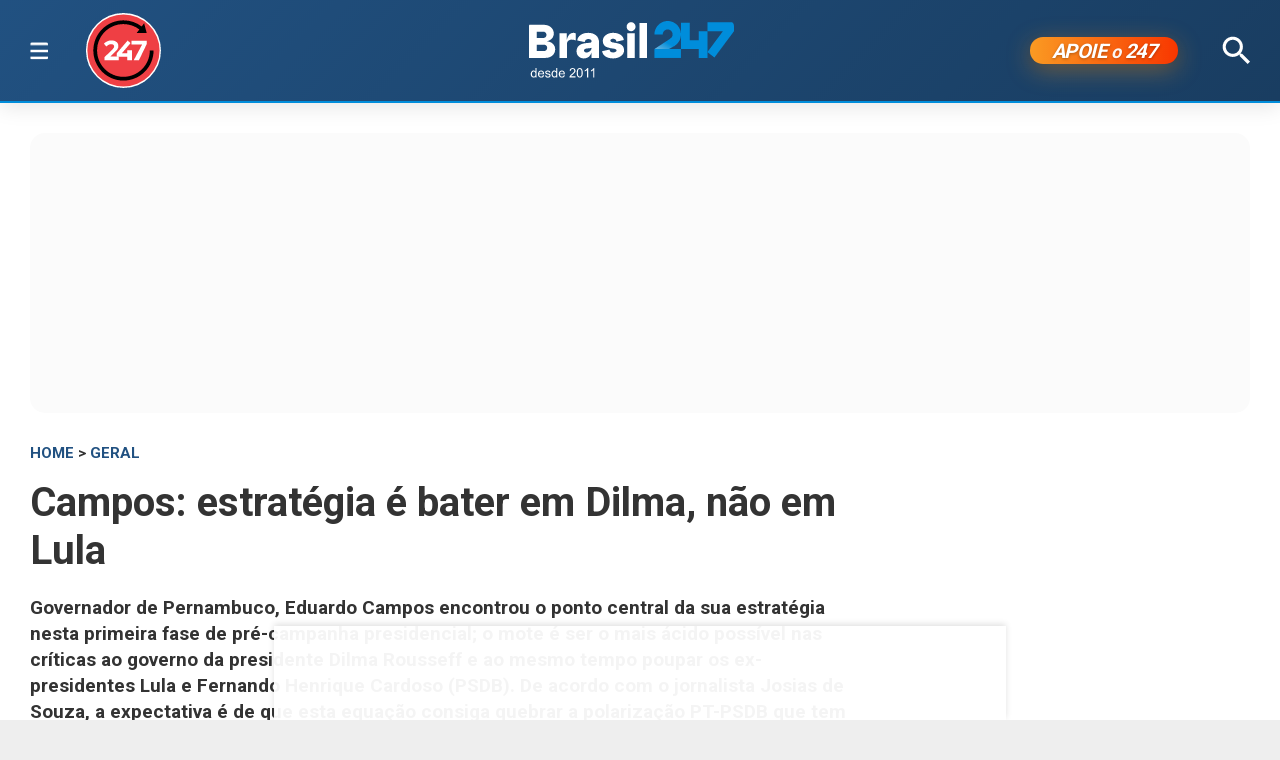

--- FILE ---
content_type: text/html; charset=utf-8
request_url: https://www.brasil247.com/geral/campos-estrategia-e-bater-em-dilma-nao-em-lula
body_size: 10931
content:
<!DOCTYPE html><html lang="pt-br"><head><meta charSet="utf-8"/><meta name="viewport" content="initial-scale=1.0, width=device-width"/><script type="application/ld+json">{"@context":"https://schema.org","@type":"WebSite","name":"Brasil 247","url":"https://www.brasil247.com","potentialAction":{"@type":"SearchAction","target":"https://www.brasil247.com/search?term={search_term_string}","query-input":"required name=search_term_string"}}</script><link rel="preload" as="image" href="/img/tv247.svg"/><link rel="preload" as="image" href="/img/logo.svg"/><script async="">
                    window._taboola = window._taboola || [];
                    _taboola.push({article:'auto'});
                    !function(e,f,u,i){
                        if(!document.getElementById(i)){
                            e.async=1;
                            e.src=u;
                            e.id=i;
                            f.parentNode.insertBefore(e,f);
                        }
                    }(
                        document.createElement('script'),
                        document.getElementsByTagName('script')[0],
                        '//cdn.taboola.com/libtrc/brasil247/loader.js',
                        'tb_loader_script'
                    );
                    if(window.performance && typeof window.performance.mark=='function'){
                        window.performance.mark('tbl_ic');
                    }
                </script><script type="application/ld+json">{
        "@context": "https://schema.org",
        "@type": "NewsMediaOrganization",
        "name": "Brasil 247",
        "slogan": "O que acontece, por que acontece. 24 horas por dia, sete dias por semana",
        "ethicsPolicy": "https://www.brasil247.com/info/codigo-de-etica-e-conduta-profissional-grupo-brasil-247-hmd1e1t7",
        "diversityPolicy": "https://www.brasil247.com/info/codigo-de-etica-e-conduta-profissional-grupo-brasil-247-hmd1e1t7",
        "diversityStaffingReport": "https://www.brasil247.com/info/codigo-de-etica-e-conduta-profissional-grupo-brasil-247-hmd1e1t7",
        "correctionsPolicy": "https://www.brasil247.com/info/principios-editoriais",
        "ownershipFundingInfo": "https://www.brasil247.com/equipe/brasil247",
        "foundingDate": "2011-03-01",
        "masthead": "https://www.brasil247.com/equipe/brasil247",
        "missionCoveragePrioritiesPolicy": "https://www.brasil247.com/info/principios-editoriais",
        "verificationFactCheckingPolicy": "https://www.brasil247.com/info/principios-editoriais",
        "publishingPrinciples": "https://www.brasil247.com/info/principios-editoriais",
        "unnamedSourcesPolicy": "https://www.brasil247.com/info/codigo-de-etica-e-conduta-profissional-grupo-brasil-247-hmd1e1t7",
        "actionableFeedbackPolicy": "https://www.brasil247.com/info/codigo-de-etica-e-conduta-profissional-grupo-brasil-247-hmd1e1t7",
        "image": [
        "https://www.brasil247.com/icons-192x192.png",
        "https://www.brasil247.com/icons-512x512.png"
        ],
        "url": "https://www.brasil247.com/",
        "logo": "https://www.brasil247.com/img/logo.svg",
        "alternateName": "Brasil 247",
        "contactPoint": {
        "@type": "ContactPoint",
        "contactType": "Newsroom Contact",
        "email": "contato@brasil247.com.br",
        "url": "https://www.brasil247.com/equipe/entre-contato/"
        },
        "sameAs": [
        "https://www.facebook.com/Brasil247",
        "https://www.twitter.com/brasil247",
        "https://www.instagram.com/brasil_247/",
        "https://www.youtube.com/c/brasil247",
        "https://www.youtube.com/channel/UCRuy5PigeeBuecKnwqhM4yg",
        "https://www.youtube.com/channel/UC_M1ek8fhnDkz5C2zfkTxpg",
        "https://www.soundcloud.com/brasil247",
        "https://www.flickr.com/brasil247",
        "https://www.tiktok.com/@brasil.247",
        "https://www.t.me/brasil247oficial"
        ],
        "identifier": {
        "@type": "PropertyValue",
        "propertyID": "Google Knowledge Graph ID",
        "value": "/g/11b41dlw4"
        }
            }</script><title>Campos: estratégia é bater em Dilma, não em Lula  | Brasil 247</title><meta name="description" content="Governador de Pernambuco, Eduardo Campos encontrou o ponto central da sua estratégia nesta primeira fase de pré-campanha presidencial; o mote é ser o mais ácido possível nas críticas ao governo da presidente Dilma Rousseff e ao mesmo tempo poupar os ex-presidentes Lula e Fernando Henrique Cardoso (PSDB). De acordo com o jornalista Josias de Souza, a expectativa é de que esta equação consiga quebrar a polarização PT-PSDB que tem marcado as últimas eleições"/><meta http-equiv="content-language" content="pt-BR"/><link rel="canonical" href="https://www.brasil247.com/geral/campos-estrategia-e-bater-em-dilma-nao-em-lula"/><meta property="og:site_name" content="Brasil 247"/><meta property="og:title" content="Campos: estratégia é bater em Dilma, não em Lula "/><meta property="og:type" content="article"/><meta property="og:url" content="https://www.brasil247.com/geral/campos-estrategia-e-bater-em-dilma-nao-em-lula"/><meta property="og:description" content="Governador de Pernambuco, Eduardo Campos encontrou o ponto central da sua estratégia nesta primeira fase de pré-campanha presidencial; o mote é ser o mais ácido possível nas críticas ao governo da presidente Dilma Rousseff e ao mesmo tempo poupar os ex-presidentes Lula e Fernando Henrique Cardoso (PSDB). De acordo com o jornalista Josias de Souza, a expectativa é de que esta equação consiga quebrar a polarização PT-PSDB que tem marcado as últimas eleições"/><meta property="article:published_time" content="2014-03-17T14:56:33Z"/><meta property="og:locale" content="pt"/><meta property="article:section" content="Geral"/><meta name="author" content="Paulo Emílio"/><meta itemProp="name" content="Campos: estratégia é bater em Dilma, não em Lula "/><meta name="article:author" content="Paulo Emílio"/><meta name="article:tag" content="Geral"/><meta name="news_keywords" content="Geral"/><meta name="article:opinion" content="false"/><meta name="article:content_tier" content="free"/><meta name="twitter:widgets:theme" content="light"/><meta name="twitter:widgets:link-color" content="#98b96a"/><meta name="twitter:widgets:border-color" content="#98b96a"/><meta name="twitter:card" content="summary_large_image"/><meta name="twitter:site" content="@brasil247"/><meta name="twitter:creator" content="@brasil247"/><meta name="twitter:title" content="Campos: estratégia é bater em Dilma, não em Lula "/><meta name="twitter:description" content="Governador de Pernambuco, Eduardo Campos encontrou o ponto central da sua estratégia nesta primeira fase de pré-campanha presidencial; o mote é ser o mais ácido possível nas críticas ao governo da presidente Dilma Rousseff e ao mesmo tempo poupar os ex-presidentes Lula e Fernando Henrique Cardoso (PSDB). De acordo com o jornalista Josias de Souza, a expectativa é de que esta equação consiga quebrar a polarização PT-PSDB que tem marcado as últimas eleições"/><meta name="twitter:label1" content="Escrito por"/><meta name="twitter:data1" content="Paulo Emílio"/><meta name="twitter:label2" content="Tempo para leitura"/><meta name="twitter:data2" content="1 minuto"/><meta property="og:image" content="https://cdn.brasil247.com/pb-b247gcp/swp/jtjeq9/media/20180710190740_5b44f02279b75f796a6aebdbjpeg.jpeg"/><meta property="og:image:height" content="357"/><meta property="og:image:width" content="1000"/><meta name="twitter:image" content="https://cdn.brasil247.com/pb-b247gcp/swp/jtjeq9/media/20180710190740_5b44f02279b75f796a6aebdbjpeg.jpeg"/><script id="google-analytics-author" async="">
                window.dataLayer = window.dataLayer || [];
                window.dataLayer.push({"event":"author_view","author":"Paulo Emílio","page_url":"https://www.brasil247.com/geral/campos-estrategia-e-bater-em-dilma-nao-em-lula"});
                </script><script type="application/ld+json">{"@context":"https://schema.org","@type":"NewsArticle","mainEntityOfPage":{"@type":"WebPage","@id":"https://www.brasil247.com/geral/campos-estrategia-e-bater-em-dilma-nao-em-lula"},"name":"Campos: estratégia é bater em Dilma, não em Lula ","headline":"Campos: estratégia é bater em Dilma, não em Lula ","description":"Governador de Pernambuco, Eduardo Campos encontrou o ponto central da sua estratégia nesta primeira fase de pré-campanha presidencial; o mote é ser o mais ácido possível nas críticas ao governo da presidente Dilma Rousseff e ao mesmo tempo poupar os ex-presidentes Lula e Fernando Henrique Cardoso (PSDB). De acordo com o jornalista Josias de Souza, a expectativa é de que esta equação consiga quebrar a polarização PT-PSDB que tem marcado as últimas eleições","copyrightYear":"2019","copyrightHolder":{"@type":"Organization","@id":"https://www.brasil247.com/equipe/brasil247","name":"Brasil 247","url":"https://www.brasil247.com/"},"author":{"@type":"Person","name":"Paulo Emílio","url":"https://www.brasil247.com/author/paulo-emilio"},"datePublished":"2014-03-17T14:56:33Z","dateModified":"2019-05-27T08:50:49Z","image":{"@type":"ImageObject","url":"https://cdn.brasil247.com/pb-b247gcp/swp/jtjeq9/media/20180710190740_5b44f02279b75f796a6aebdbjpeg.jpeg","width":1000,"height":357},"articleSection":"Geral","articleBody":"Pernambuco 247 - O governador de Pernambuco, Eduardo Campos (PSB), encontrou o ponto central da sua estratégia nesta primeira fase de pré-campanha presidencial. O mote é ser o mais ácido possível nas críticas ao governo da presidente Dilma Rousseff (PT) ao mesmo tempo em que poupa os ex-presidentes Luiz Inácio Lula da Silva (PT) e Fernando Henrique Cardoso (PSB). De acordo com o jornalista Josias de Souza, a expectativa é de que esta equação consiga quebrar a polarização PT-PSDB que tem marcado as últimas eleições à Presidência da República.E a máquina já está em curso, segundo o jornalista. Enquanto o PT tenta passar a imagem de que Dilma é uma gestora técnica e eficiente, Campos afirma que “ela não deu conta de melhorar o País” e ainda coloca em risco as conquistas econômicas e sociais obtidas nos últimos anos.A estratégia teria sido aprovada após a realização de pesquisas qualitativas apontariam que o eleitorado estaria preocupado com as perspectivas futuras, além e desejar mudanças e possuir pouco conhecimento nos nomes que possam se sobressair em um enfrentamento a Dilma. Estaria aí as razões das críticas cada vez mais duras contra a presidente.Confira aqui o post de Josias de Souza sobre o assunto.","url":"https://www.brasil247.com/geral/campos-estrategia-e-bater-em-dilma-nao-em-lula","publisher":{"@type":"Organization","name":"Brasil 247","url":"https://www.brasil247.com/","logo":{"@type":"ImageObject","url":"https://www.brasil247.com/icon-192x192.png?v=1.1","width":"192","height":"192"}},"isAccessibleForFree":true,"hasPart":{"@type":"WebPageElement","isAccessibleForFree":true,"cssSelector":".article__text"},"inLanguage":"pt-BR","keywords":"Geral","wordCount":201,"timeRequired":"PT1M"}</script><script type="application/ld+json">{"@context":"https://schema.org","@type":"BreadcrumbList","itemListElement":[{"@type":"ListItem","position":1,"item":{"@id":"https://www.brasil247.com/","name":"Brasil 247"}},{"@type":"ListItem","position":2,"item":{"@id":"https://www.brasil247.com/geral","name":"Geral"}},{"@type":"ListItem","position":3,"item":{"name":"Campos: estratégia é bater em Dilma, não em Lula ","@id":"https://www.brasil247.com/geral/campos-estrategia-e-bater-em-dilma-nao-em-lula"}}]}</script><script type="application/ld+json">{"@context":"https://schema.org","@type":"ImageObject","name":"Campos: estratégia é bater em Dilma, não em Lula ","contentUrl":"https://cdn.brasil247.com/pb-b247gcp/swp/jtjeq9/media/20180710190740_5b44f02279b75f796a6aebdbjpeg.jpeg","url":"https://cdn.brasil247.com/pb-b247gcp/swp/jtjeq9/media/20180710190740_5b44f02279b75f796a6aebdbjpeg.jpeg","width":1000,"height":357,"representativeOfPage":true}</script><meta name="next-head-count" content="46"/><meta charSet="utf-8"/><meta http-equiv="Content-Type" content="text/html; charset=UTF-8"/><meta http-equiv="X-UA-Compatible" content="IE=edge,chrome=1"/><link rel="manifest" href="/manifest.json"/><meta name="mobile-web-app-capable" content="yes"/><meta name="apple-mobile-web-app-capable" content="yes"/><meta name="application-name" content="Brasil 247"/><meta name="apple-mobile-web-app-title" content="Brasil 247"/><meta name="google-site-verification" content="q7OhauCeH5kNFBR_QS-uh-LkrIJqyyAnAORu9opsz7I"/><meta name="msapplication-starturl" content="/"/><meta name="theme-color" content="#000000"/><link rel="icon" href="/favicon.ico?v=1.1"/><link rel="apple-touch-icon" sizes="180x180" href="/apple-icon-180x180.png?v=1.1"/><meta name="robots" content="index,follow"/><script async="" src="https://securepubads.g.doubleclick.net/tag/js/gpt.js"></script><script type="text/javascript">
                window.googletag = window.googletag || {}; window.googletag.cmd = window.googletag.cmd || [];      
            </script><link rel="preconnect" href="https://www.brasil247.com/" crossorigin="anonymous"/> <link rel="preconnect" href="https://cdn.brasil247.com/" crossorigin="anonymous"/><link rel="preconnect" href="https://www.googletagmanager.com/" crossorigin="anonymous"/><link rel="preconnect" href="https://securepubads.g.doubleclick.net/" crossorigin="anonymous"/><link rel="preconnect" href="https://pagead2.googlesyndication.com" crossorigin="anonymous"/><link rel="preconnect" href="https://news.google.com" crossorigin="anonymous"/><link rel="preconnect" href="https://tpc.googlesyndication.com" crossorigin="anonymous"/><link rel="preconnect" href="https://fonts.googleapis.com"/><link rel="preconnect" href="https://fonts.gstatic.com" crossorigin="anonymous"/><link rel="dns-prefetch" href="https://www.brasil247.com/"/> <link rel="dns-prefetch" href="https://cdn.brasil247.com/"/><link rel="dns-prefetch" href="https://securepubads.g.doubleclick.net/"/><link rel="dns-prefetch" href="https://pagead2.googlesyndication.com/"/><link rel="dns-prefetch" href="https://news.google.com"/><link rel="dns-prefetch" href="https://tpc.googlesyndication.com/"/><script async="" id="google-analytics" strategy="afterInteractive">
                      (function(w,d,s,l,i){w[l]=w[l]||[];w[l].push({'gtm.start':
                      new Date().getTime(),event:'gtm.js'});var f=d.getElementsByTagName(s)[0],
                      j=d.createElement(s),dl=l!='dataLayer'?'&l='+l:'';j.async=true;j.src=
                      'https://www.googletagmanager.com/gtm.js?id='+i+dl;f.parentNode.insertBefore(j,f);
                      })(window,document,'script','dataLayer','GTM-K75HHKK5');
                    </script><script async="" id="google-analytics" strategy="afterInteractive">
                      window.addEventListener('beforeinstallprompt', function() {dataLayer.push({event: 'pwaInstalled',});
                      window.addEventListener('brasilAndroidAInstalled', function() {dataLayer.push({event: 'brasilAndroidAInstalled',});
                    </script><link data-next-font="size-adjust" rel="preconnect" href="/" crossorigin="anonymous"/><link rel="preload" href="/_next/static/css/f3d2c96016e5413c.css" as="style"/><link rel="stylesheet" href="/_next/static/css/f3d2c96016e5413c.css" data-n-g=""/><link rel="preload" href="/_next/static/css/fc9c407983ee5ac8.css" as="style"/><link rel="stylesheet" href="/_next/static/css/fc9c407983ee5ac8.css"/><noscript data-n-css=""></noscript><script defer="" nomodule="" src="/_next/static/chunks/polyfills-c67a75d1b6f99dc8.js"></script><script defer="" src="/_next/static/chunks/8687-30bf3449715d0b63.js"></script><script defer="" src="/_next/static/chunks/4559-10682928355c3ff3.js"></script><script defer="" src="/_next/static/chunks/3976.672ea7f6b98466c3.js"></script><script defer="" src="/_next/static/chunks/4209.cd3cc42393575c03.js"></script><script defer="" src="/_next/static/chunks/3768.4a6a098701536fda.js"></script><script defer="" src="/_next/static/chunks/533.e7ccb09dd08d3c4f.js"></script><script defer="" src="/_next/static/chunks/1497.ccab6ed8ddda6df1.js"></script><script defer="" src="/_next/static/chunks/6935.19d57033d58f0efb.js"></script><script src="/_next/static/chunks/webpack-69ce61a02fa9659f.js" defer=""></script><script src="/_next/static/chunks/framework-bd25832dafd06d6f.js" defer=""></script><script src="/_next/static/chunks/main-e08e5273c2a86a60.js" defer=""></script><script src="/_next/static/chunks/pages/_app-5b21d5f0af1211ac.js" defer=""></script><script src="/_next/static/chunks/1664-e9ee23751e8c842f.js" defer=""></script><script src="/_next/static/chunks/6800-e37e54d32912d428.js" defer=""></script><script src="/_next/static/chunks/9483-d24aaaf2f3d3339d.js" defer=""></script><script src="/_next/static/chunks/8204-7c84e19f2851f025.js" defer=""></script><script src="/_next/static/chunks/7084-71cd1fa1bc4bdc86.js" defer=""></script><script src="/_next/static/chunks/pages/%5B...slug%5D-9468cbf49e0be103.js" defer=""></script><script src="/_next/static/JXqx4GvVinOBfq_LOJp_9/_buildManifest.js" defer=""></script><script src="/_next/static/JXqx4GvVinOBfq_LOJp_9/_ssgManifest.js" defer=""></script><style data-styled="" data-styled-version="5.3.11"></style><style id="jss-server-side"></style></head><body><div id="__next"><main class="__variable_3ae35e"><header class="head"><div class="container"><div class="head__middle"><div class="desktopMenu"><div class="container"><!--$--><nav class="nav"><span class="nav__ham "></span><div class="nav__subWrap"><div class="mega-menu"><div class="menu-column"><h4 class="marginTop30">SEÇÕES</h4><ul class="nav__sub"><li style="--item-index:0"><a class="" href="/ultimas-noticias">Últimas notícias</a></li><li style="--item-index:1"><a class="" href="/">Capa</a></li><li style="--item-index:2"><a class="" rel="nofollow noopener noreferrer" href="https://www.youtube.com/c/brasil247?sub_confirmation=1">TV 247</a></li><li style="--item-index:3"><a class="" href="/poder">Poder</a></li><li style="--item-index:4"><a class="" href="/brasil">Brasil</a></li><li style="--item-index:5"><a class="" href="/economia">Economia</a></li><li style="--item-index:6"><a class="" href="/negocios">Negócios</a></li><li style="--item-index:7"><a class="" href="/mundo">Mundo</a></li><li style="--item-index:8"><a class="" href="/globaltimes">Global Times</a></li><li style="--item-index:9"><a class="" href="/xinhua">Xinhua</a></li><li style="--item-index:10"><a class="" href="/sul-global">Sul Global</a></li><li style="--item-index:11"><a class="" href="/diario-do-povo">Diário do Povo</a></li><li style="--item-index:12"><a class="" href="/empreender">Empreender</a></li><li style="--item-index:13"><a class="" href="/margem-equatorial">Margem Equatorial</a></li></ul></div><div class="menu-column"><h4 class="marginTop30">MAIS SEÇÕES</h4><ul class="nav__sub"><li style="--item-index:14"><a class="" href="/equipe/brasil247">Quem somos</a></li><li style="--item-index:15"><a class="" href="/info/politica-de-privacidade">Política de Privacidade</a></li><li style="--item-index:16"><a class="" href="/compliance">Compliance</a></li><li style="--item-index:17"><a class="" href="/esporte">Esporte</a></li><li style="--item-index:18"><a class="" href="/brasil-sustentavel">Brasil Sustentável</a></li><li style="--item-index:19"><a class="" href="/editoriais247">Editoriais</a></li><li style="--item-index:20"><a class="" href="/entrevistas">Entrevistas</a></li><li style="--item-index:21"><a class="" href="/chargista">Charges</a></li><li style="--item-index:22"><a class="" href="/cultura">Cultura</a></li><li style="--item-index:23"><a class="" href="/americalatina">América Latina</a></li><li style="--item-index:24"><a class="" href="/midia">Mídia</a></li><li style="--item-index:25"><a class="" href="/meioambiente">Meio Ambiente</a></li><li style="--item-index:26"><a class="" href="/agro">Agro</a></li><li style="--item-index:27"><a class="" href="/tanostrends">Tá nos Trends</a></li><li style="--item-index:28"><a class="" href="/politica-de-drogas">Política de Drogas</a></li><li style="--item-index:29"><a class="" href="/saude">Saúde</a></li><li style="--item-index:30"><a class="" href="/ideias">Ideias</a></li><li style="--item-index:31"><a class="" href="/turismo">Turismo</a></li><li style="--item-index:32"><a class="" href="/reportagem-especial">Reportagem Especial</a></li><li style="--item-index:33"><a class="active" href="/geral">Geral</a></li><li style="--item-index:34"><a class="" href="/colunistas">Colunistas</a></li><li style="--item-index:35"><a class="" href="/industria">Indústria</a></li><li style="--item-index:36"><a class="" href="/blog">Blogs</a></li><li style="--item-index:37"><a class="" href="/tabela-brasileirao-ligas-e-campeonatos">Tabela Brasileirão, ligas e campeonatos</a></li></ul></div><div class="menu-column"><h4 class="marginTop30">REGIONAIS</h4><ul class="menu-column nav__regionais nav__sub"><li style="--item-index:0"><a class="" href="/regionais/brasilia">Brasília</a></li><li style="--item-index:1"><a class="" href="/regionais/nordeste">Nordeste</a></li><li style="--item-index:2"><a class="" href="/regionais/sul">Sul</a></li><li style="--item-index:3"><a class="" href="/regionais/sudeste">Sudeste</a></li></ul></div><div class="menu-column"><h4 class="marginTop30">Assuntos em Alta🔥</h4><ul class="menu-column nav__regionais nav__sub"><li style="--item-index:0"><a class="" href="/tag/lula">Lula</a></li><li style="--item-index:1"><a class="" href="/tag/bolsonaro">Bolsonaro</a></li><li style="--item-index:2"><a class="" href="/tag/banco-central">Banco Central</a></li><li style="--item-index:3"><a class="" href="/tag/donald-trump">Donald Trump</a></li><li style="--item-index:4"><a class="" href="/tag/venezuela">Venezuela</a></li><li style="--item-index:5"><a class="" href="/tag/israel">Israel</a></li><li style="--item-index:6"><a class="" href="/tag/ucrania">Ucrânia</a></li><li style="--item-index:7"><a class="" href="/tag/faixa-de-gaza">Faixa de Gaza</a></li><li style="--item-index:8"><a class="" href="/tag/china">China</a></li></ul></div><div class="menu-column"><h4 class="marginTop30">Canais</h4><ul class="menu-column nav__regionais nav__sub"><li style="--item-index:0"><a class="" rel="nofollow noopener noreferrer" href="https://www.youtube.com/c/brasil247">TV 247</a></li><li style="--item-index:1"><a class="" rel="nofollow noopener noreferrer" href="https://www.youtube.com/@cortes247">Cortes 247</a></li><li style="--item-index:2"><a class="" rel="nofollow noopener noreferrer" href="https://landing.mailerlite.com/webforms/landing/g8f3o0">Newsletter</a></li><li style="--item-index:3"><a class="" rel="nofollow noopener noreferrer" href="https://www.facebook.com/Brasil247">Facebook</a></li><li style="--item-index:4"><a class="" rel="nofollow noopener noreferrer" href="https://www.instagram.com/brasil_247/">Instagram</a></li><li style="--item-index:5"><a class="" rel="nofollow noopener noreferrer" href="https://www.whatsapp.com/channel/0029Va5CrrPD38COKOxDbM1M">Whatsapp</a></li><li style="--item-index:6"><a class="" rel="nofollow noopener noreferrer" href="https://t.me/s/brasil247oficial">Telegram</a></li><li style="--item-index:7"><a class="" rel="nofollow noopener noreferrer" href="https://www.threads.net/@brasil_247">Threads</a></li><li style="--item-index:8"><a class="" rel="nofollow noopener noreferrer" href="https://bsky.app/profile/brasil247.bsky.social">Bluesky</a></li><li style="--item-index:9"><a class="" rel="nofollow noopener noreferrer" href="https://www.tiktok.com/@brasil.247">Tiktok</a></li><li style="--item-index:10"><a class="" rel="nofollow noopener noreferrer" href="https://www.kwai.com/@brasil_247">Kwai</a></li><li style="--item-index:11"><a class="" rel="nofollow noopener noreferrer" href="https://flipboard.com/@Editora247">Flipboard</a></li><li style="--item-index:12"><a class="" rel="nofollow noopener noreferrer" href="https://news.google.com/publications/CAAqBwgKMPm1uQIwyvUg?hl=pt-BR&amp;gl=BR&amp;ceid=BR%3Apt-419">Google News</a></li></ul></div><div class="menu-column"><h4 class="marginTop30">Games &amp; Ofertas</h4><ul class="menu-column nav__regionais nav__sub"><li style="--item-index:0"><a class="" href="/games">Gamesnacks</a></li><li style="--item-index:1"><a class="" href="/equipe/produtos-247">Produtos 247</a></li><li style="--item-index:2"><a class="" href="/conteudo-publicitario">Conteúdo publicitário</a></li><li style="--item-index:3"><a class="" rel="nofollow noopener noreferrer" href="https://bit.ly/4g1TjIR">Melhores Sites de Apostas e Cassinos – 18+</a></li><li style="--item-index:4"><a class="" rel="nofollow noopener noreferrer" href="https://bit.ly/3MjLvov">Melhores Casas de Apostas Online – 18+</a></li><li style="--item-index:5"><a class="" rel="nofollow noopener noreferrer" href="https://bit.ly/3XknDHC">Melhores Cassinos Online – 18+</a></li></ul></div></div></div></nav><!--/$--></div></div><a class="head__tv" rel="noopener noreferrer nofollow" target="_blank" href="https://www.youtube.com/c/brasil247?sub_confirmation=1"><img alt="TV 247 logo" width="65" height="65" decoding="async" data-nimg="1" style="color:transparent" src="/img/tv247.svg"/></a><div class="head__topLeft"><!--$--><ul class="staticNav2"></ul><!--/$--></div><div class="head__mobile"><!--$--><nav class="nav"><button class="nav__ham " aria-label="Abrir menu" aria-expanded="false" type="button"><span class="nav__ham-line"></span><span class="nav__ham-line"></span><span class="nav__ham-line"></span></button></nav><!--/$--></div><a class="head__logo" href="/"><img alt="Brasil 247 logo" width="150" height="43" decoding="async" data-nimg="1" style="color:transparent" src="/img/logo.svg"/></a><div class="head__topRight"><!--$--><ul class="staticNav2"></ul><!--/$--></div><div class="head__apoie"><button class="ButtonApoie247">APOIE <em>o</em> 247</button></div><div class="head__topMiddle head__search"><img src="/img/icon-search.svg" alt="Buscar" class="head__search" width="28" height="28" style="cursor:pointer" decoding="async"/></div></div></div></header><div class="container"><div class="Toastify"></div><main class="main"><div class="siderail-sticky-ads left-ad ad--desktop"><div class=""><div id="b247-multipage-leftsiderail-1"></div></div><script type="text/javascript" async="">
                if (googletag && googletag.apiReady) {
                    googletag.cmd.push(() => {
                        googletag.display(id);
                    });
                }</script></div><div class="siderail-sticky-ads right-ad ad--desktop"><div class=""><div id="b247-multipage-rightsiderail-1"></div></div><script type="text/javascript" async="">
                if (googletag && googletag.apiReady) {
                    googletag.cmd.push(() => {
                        googletag.display(id);
                    });
                }</script></div><div class="minHeight250 contentAd"><div class="ad marginBottom30 ad--center minHeight280"><div id="b247-multipage-standard-1"></div></div></div><div class="mainCols article"><div class="main--left"><!--$--><!--/$--><article class="article__full"><span class="article__kicker"><a href="/">HOME</a> &gt; <a href="/geral">Geral</a></span><h1 class="article__headline">Campos: estratégia é bater em Dilma, não em Lula </h1><h2 class="article__lead">Governador de Pernambuco, Eduardo Campos encontrou o ponto central da sua estratégia nesta primeira fase de pré-campanha presidencial; o mote é ser o mais ácido possível nas críticas ao governo da presidente Dilma Rousseff e ao mesmo tempo poupar os ex-presidentes Lula e Fernando Henrique Cardoso (PSDB). De acordo com o jornalista Josias de Souza, a expectativa é de que esta equação consiga quebrar a polarização PT-PSDB que tem marcado as últimas eleições</h2><div class="article__info"><div class="article__meta"><time class="article__time" dateTime="2014-03-17 14:56:33">17 de março de 2014, 14:56 h<span class="articleMetadata__info hidden-xs">Atualizado em <span class="articleMetadata__updated">27 de maio de 2019, 08:50 h</span></span></time></div><div class="InlineWidget marginTop20"></div></div><figure class="article__image article__featured" data-cy="articleImage"><div class="Image_adaptiveImage__2pihe" style="padding-bottom:35.699999999999996%"></div><figcaption>Governador de Pernambuco, Eduardo Campos encontrou o ponto central da sua estratégia nesta primeira fase de pré-campanha presidencial; o mote é ser o mais ácido possível nas críticas ao governo da presidente Dilma Rousseff e ao mesmo tempo poupar os ex-presidentes Lula e Fernando Henrique Cardoso (PSDB). De acordo com o jornalista Josias de Souza, a expectativa é de que esta equação consiga quebrar a polarização PT-PSDB que tem marcado as últimas eleições (Foto: Paulo Emílio)</figcaption></figure><div class="article__text article_speakable"><div class="minHeight280 contentAd ad--mobile"></div><div class="article__notif article__notif--inline"><div class="article__notif-left"></div><div class="article__notif-right"><a data-nosnippet="" href="/apoio"><button class="inlineApoie247">Apoie o 247</button></a><a href="https://news.google.com/publications/CAAqBwgKMPm1uQIwyvUg?ceid=BR:pt-419&amp;oc=3" rel="noopener noreferrer nofollow" target="_blank" data-nosnippet=""><button class="googleNewsButton">Siga-nos no Google News</button></a></div></div><div data-cy="articleBody"><p><strong>Pernambuco 247</strong> - O governador de Pernambuco, Eduardo Campos (PSB), encontrou o ponto central da sua estratégia nesta primeira fase de pré-campanha presidencial. O mote é ser o mais ácido possível nas críticas ao governo da presidente Dilma Rousseff (PT) ao mesmo tempo em que poupa os ex-presidentes Luiz Inácio Lula da Silva (PT) e Fernando Henrique Cardoso (PSB). De acordo com o jornalista Josias de Souza, a expectativa é de que esta equação consiga quebrar a polarização PT-PSDB que tem marcado as últimas eleições à Presidência da República.</p><iframe src="https://landing.mailerlite.com/webforms/landing/r9f0h9" title="Assine a newsletter Brasil 247" loading="lazy" frameBorder="0" scrolling="no" referrerPolicy="strict-origin-when-cross-origin" class="mlCtaIframe"></iframe><p>E a máquina já está em curso, segundo o jornalista. Enquanto o PT tenta passar a imagem de que Dilma é uma gestora técnica e eficiente, Campos afirma que “ela não deu conta de melhorar o País” e ainda coloca em risco as conquistas econômicas e sociais obtidas nos últimos anos.</p><div class="marginBottom30"><div class="ad ad--center marginBottom0"><div id="b247-multipage-video-1"></div></div></div><p>A estratégia teria sido aprovada após a realização de pesquisas qualitativas apontariam que o eleitorado estaria preocupado com as perspectivas futuras, além e desejar mudanças e possuir pouco conhecimento nos nomes que possam se sobressair em um enfrentamento a Dilma. Estaria aí as razões das críticas cada vez mais duras contra a presidente.</p><p>Confira <span>aqui</span> o post de Josias de Souza sobre o assunto.</p><div class="contentAd contentAd--noBackground marginBottom30"><div class="marginTop10 adBackground"><div class="ad marginBottom30 ad--center minHeight280"><div id="b247-multipage-standard-3"></div></div></div></div><p></p></div></div></article><!--$--><!--/$--><div></div><!--$--><!--/$--><!--$--><div id="disqus_thread"><button class="disqus-button-load-comments">Carregar comentários</button></div><!--/$--><div class="minHeight1000 contentAdTaboola" style="box-sizing:border-box;width:100%"><div id="taboola-below-article-thumbnails-new"></div></div></div><div class="main--right"><div class="ad--desktop" style="box-sizing:border-box"><div style="min-height:4500px"><div class="ad--sticky marginBottom30"><div class="ad marginBottom30 ad--center minHeight600"><div id="b247-multipage-sticky-1"></div></div></div></div></div><div class="ad--desktop" style="min-height:600px"><div id="taboola-article-personalization"></div></div></div></div><div class="ad ad--bottom-anchor"><div id="b247-multipage-anchor-1"></div></div></main></div><footer class="footer"><div class="container"><a href="#" class="footer__logo"><img alt="Brasil 247 logo" loading="lazy" width="120" height="35" decoding="async" data-nimg="1" style="color:transparent" src="/img/logo.svg"/></a><div class="footer__social"><p>Siga-nos:</p><ul class="links links--icon"><li><a target="_BLANK" rel="noopener noreferrer nofollow" href="https://www.facebook.com/Brasil247"><img src="/img/social-fb-white.svg" alt="Facebook link" width="24" height="24" loading="lazy" decoding="async"/></a></li><li><a target="_BLANK" rel="noopener noreferrer nofollow" href="https://twitter.com/brasil247"><img src="/img/social-tw-white.svg" alt="Twitter / X link" width="24" height="24" loading="lazy" decoding="async"/></a></li><li><a target="_BLANK" rel="noopener noreferrer nofollow" href="https://www.youtube.com/c/brasil247?sub_confirmation=1"><img src="/img/social-yt-white.svg" alt="Youtube link" width="24" height="24" loading="lazy" decoding="async"/></a></li><li><a target="_BLANK" rel="noopener noreferrer nofollow" href="https://www.instagram.com/brasil_247/"><img src="/img/social-ig-white.svg" alt="Instagram link" width="24" height="24" loading="lazy" decoding="async"/></a></li></ul></div><p>© 2025 Editora 247 Ltda.<br/>Todos os Direitos Reservados</p></div></footer></main></div><noscript><iframe src="https://www.googletagmanager.com/ns.html?id=GTM-K75HHKK5" height="0" width="0" title="googleTagManagerNoScript" loading="lazy" style="display:none;visibility:hidden"></iframe></noscript><script id="__NEXT_DATA__" type="application/json">{"props":{"pageProps":{"dehydratedState":{"mutations":[],"queries":[{"state":{"data":{"id":169913,"body":"\u003cp\u003e\u003cstrong\u003ePernambuco 247\u003c/strong\u003e - O governador de Pernambuco, Eduardo Campos (PSB), encontrou o ponto central da sua estratégia nesta primeira fase de pré-campanha presidencial. O mote é ser o mais ácido possível nas críticas ao governo da presidente Dilma Rousseff (PT) ao mesmo tempo em que poupa os ex-presidentes Luiz Inácio Lula da Silva (PT) e Fernando Henrique Cardoso (PSB). De acordo com o jornalista Josias de Souza, a expectativa é de que esta equação consiga quebrar a polarização PT-PSDB que tem marcado as últimas eleições à Presidência da República.\u003c/p\u003e\u003cp\u003eE a máquina já está em curso, segundo o jornalista. Enquanto o PT tenta passar a imagem de que Dilma é uma gestora técnica e eficiente, Campos afirma que “ela não deu conta de melhorar o País” e ainda coloca em risco as conquistas econômicas e sociais obtidas nos últimos anos.\u003c/p\u003e\u003cp\u003eA estratégia teria sido aprovada após a realização de pesquisas qualitativas apontariam que o eleitorado estaria preocupado com as perspectivas futuras, além e desejar mudanças e possuir pouco conhecimento nos nomes que possam se sobressair em um enfrentamento a Dilma. Estaria aí as razões das críticas cada vez mais duras contra a presidente.\u003c/p\u003e\u003cp\u003eConfira \u003ca\u003eaqui\u003c/a\u003e o post de Josias de Souza sobre o assunto.\u003c/p\u003e\u003cp\u003e\u003c/p\u003e","comments_count":0,"lead":"Governador de Pernambuco, Eduardo Campos encontrou o ponto central da sua estratégia nesta primeira fase de pré-campanha presidencial; o mote é ser o mais ácido possível nas críticas ao governo da presidente Dilma Rousseff e ao mesmo tempo poupar os ex-presidentes Lula e Fernando Henrique Cardoso (PSDB). De acordo com o jornalista Josias de Souza, a expectativa é de que esta equação consiga quebrar a polarização PT-PSDB que tem marcado as últimas eleições","paywall_secured":false,"published_at":"2014-03-17T14:56:33","updated_at":"2019-05-27T08:50:49","slug":"campos-estrategia-e-bater-em-dilma-nao-em-lula","title":"Campos: estratégia é bater em Dilma, não em Lula ","locale":"pt","swp_article_metadata":[{"profile":null}],"swp_route":{"id":56,"name":"Geral","staticprefix":"/geral"},"swp_article_authors":[{"swp_author":{"name":"Paulo Emílio","role":"editor","avatar_url":"paulo-emilio_e016b1261441becd8067f659f8af29a8047f5081.jpeg","slug":"paulo-emilio","biography":"","totalCount":6}}],"swp_article_extra":[],"swp_article_feature_media":{"description":"Governador de Pernambuco, Eduardo Campos encontrou o ponto central da sua estratégia nesta primeira fase de pré-campanha presidencial; o mote é ser o mais ácido possível nas críticas ao governo da presidente Dilma Rousseff e ao mesmo tempo poupar os ex-presidentes Lula e Fernando Henrique Cardoso (PSDB). De acordo com o jornalista Josias de Souza, a expectativa é de que esta equação consiga quebrar a polarização PT-PSDB que tem marcado as últimas eleições","by_line":"Paulo Emílio","renditions":[{"name":"viewImage","width":640,"height":228,"image":{"asset_id":"20180710190740_9cb5ccb64d497087808d62a66f1631410c8b9a571defc170915539d9dc63e4fa","file_extension":"jpeg","variants":null}},{"name":"baseImage","width":1000,"height":357,"image":{"asset_id":"20180710190740_5b44f02279b75f796a6aebdcjpeg","file_extension":"jpeg","variants":null}},{"name":"thumbnail","width":220,"height":78,"image":{"asset_id":"20180710190740_8aba25cfc7cc6ff52a514b1217193d890ec9985f88ac6424e5df825a886e1b61","file_extension":"jpeg","variants":null}},{"name":"321x200","width":321,"height":114,"image":{"asset_id":"20180710190740_dadd19986806acc052a89a5a8552b3cf815d7d15331b1c30c0bcdfe81196764d","file_extension":"jpeg","variants":null}},{"name":"500x240","width":500,"height":178,"image":{"asset_id":"20180710190740_d1aa4756086058d0a5246a5e278478935d377791ce60924b79050647cb050b5a","file_extension":"jpeg","variants":null}},{"name":"original","width":1000,"height":357,"image":{"asset_id":"20180710190740_5b44f02279b75f796a6aebdbjpeg","file_extension":"jpeg","variants":null}}]},"swp_slideshows":[],"swp_article_keywords":[],"swp_article_related":[],"swp_article_seo_metadata":null,"related_articles":[]},"dataUpdateCount":1,"dataUpdatedAt":1769099120212,"error":null,"errorUpdateCount":0,"errorUpdatedAt":0,"fetchFailureCount":0,"fetchFailureReason":null,"fetchMeta":null,"isInvalidated":false,"status":"success","fetchStatus":"idle"},"queryKey":["article",169913],"queryHash":"[\"article\",169913]"}]},"menus":[{"name":"footerPrim","children":[{"label":"TV 247","uri":"/tv-247","swp_route":{"staticprefix":"/tv-247"},"children":[]},{"label":"Poder","uri":"/poder","swp_route":{"staticprefix":"/poder"},"children":[]},{"label":"Brasil","uri":"/brasil","swp_route":{"staticprefix":"/brasil"},"children":[]},{"label":"Mundo","uri":"/mundo","swp_route":{"staticprefix":"/mundo"},"children":[]},{"label":"Economia","uri":"/economia","swp_route":{"staticprefix":"/economia"},"children":[]},{"label":"Midia","uri":"/midia","swp_route":{"staticprefix":"/midia"},"children":[]},{"label":"Cultura","uri":"/cultura","swp_route":{"staticprefix":"/cultura"},"children":[]},{"label":"Apoio","uri":"/apoio","swp_route":{"staticprefix":"/apoio"},"children":[]},{"label":"Blogs e Colunas","uri":"/index","swp_route":{"staticprefix":"/index2"},"children":[]}]},{"name":"Canais","children":[{"label":"TV 247","uri":"https://www.youtube.com/c/brasil247","swp_route":null,"children":[]},{"label":"Cortes 247","uri":"https://www.youtube.com/@cortes247","swp_route":null,"children":[]},{"label":"Newsletter","uri":"https://landing.mailerlite.com/webforms/landing/g8f3o0","swp_route":null,"children":[]},{"label":"Facebook","uri":"https://www.facebook.com/Brasil247","swp_route":null,"children":[]},{"label":"Instagram","uri":"https://www.instagram.com/brasil_247/","swp_route":null,"children":[]},{"label":"Whatsapp","uri":"https://www.whatsapp.com/channel/0029Va5CrrPD38COKOxDbM1M","swp_route":null,"children":[]},{"label":"Telegram","uri":"https://t.me/s/brasil247oficial","swp_route":null,"children":[]},{"label":"Threads","uri":"https://www.threads.net/@brasil_247","swp_route":null,"children":[]},{"label":"Bluesky","uri":"https://bsky.app/profile/brasil247.bsky.social","swp_route":null,"children":[]},{"label":"Tiktok","uri":"https://www.tiktok.com/@brasil.247","swp_route":null,"children":[]},{"label":"Kwai","uri":"https://www.kwai.com/@brasil_247","swp_route":null,"children":[]},{"label":"Flipboard","uri":"https://flipboard.com/@Editora247","swp_route":null,"children":[]},{"label":"Google News","uri":"https://news.google.com/publications/CAAqBwgKMPm1uQIwyvUg?hl=pt-BR\u0026gl=BR\u0026ceid=BR%3Apt-419","swp_route":null,"children":[]}]},{"name":"GamesOfertas","children":[{"label":"Gamesnacks","uri":"/games","swp_route":{"staticprefix":"/games"},"children":[]},{"label":"Produtos 247","uri":"/equipe/produtos-247","swp_route":{"staticprefix":"/equipe/produtos-247"},"children":[]},{"label":"Conteúdo publicitário","uri":"/conteudo-publicitario","swp_route":{"staticprefix":"/conteudo-publicitario"},"children":[]},{"label":"Melhores Sites de Apostas e Cassinos – 18+","uri":"https://bit.ly/4g1TjIR","swp_route":null,"children":[]},{"label":"Melhores Casas de Apostas Online – 18+","uri":"https://bit.ly/3MjLvov","swp_route":null,"children":[]},{"label":"Melhores Cassinos Online – 18+","uri":"https://bit.ly/3XknDHC","swp_route":null,"children":[]}]},{"name":"Regionais","children":[{"label":"Brasília","uri":"/regionais/brasilia","swp_route":{"staticprefix":"/regionais/brasilia"},"children":[]},{"label":"Nordeste","uri":"/regionais/nordeste","swp_route":{"staticprefix":"/regionais/nordeste"},"children":[]},{"label":"Sul","uri":"/regionais/sul","swp_route":{"staticprefix":"/regionais/sul"},"children":[]},{"label":"Sudeste","uri":"/regionais/sudeste","swp_route":{"staticprefix":"/regionais/sudeste"},"children":[]}]},{"name":"AssuntosEmAlta","children":[{"label":"Lula","uri":"/tag/lula","swp_route":null,"children":[]},{"label":"Bolsonaro","uri":"/tag/bolsonaro","swp_route":null,"children":[]},{"label":"Banco Central","uri":"/tag/banco-central","swp_route":null,"children":[]},{"label":"Donald Trump","uri":"/tag/donald-trump","swp_route":null,"children":[]},{"label":"Venezuela","uri":"/tag/venezuela","swp_route":null,"children":[]},{"label":"Israel","uri":"/tag/israel","swp_route":null,"children":[]},{"label":"Ucrânia","uri":"/tag/ucrania","swp_route":null,"children":[]},{"label":"Faixa de Gaza","uri":"/tag/faixa-de-gaza","swp_route":null,"children":[]},{"label":"China","uri":"/tag/china","swp_route":null,"children":[]}]},{"name":"HeaderStaticPages","children":[]},{"name":"InfoNav","children":[{"label":"Princípios Editoriais","uri":"/info/principios-editoriais","swp_route":{"staticprefix":"/info/principios-editoriais"},"children":[]},{"label":"Código De Ética E Conduta Profissional","uri":"/info/codigo-de-etica","swp_route":{"staticprefix":"/info/codigo-de-etica"},"children":[]},{"label":"Política de Privacidade","uri":"/info/politica-de-privacidade","swp_route":{"staticprefix":"/info/politica-de-privacidade"},"children":[]},{"label":"Entenda nossa política de apoio","uri":"/info/entenda-nossa-politica-de-apoio","swp_route":{"staticprefix":"/info/entenda-nossa-politica-de-apoio"},"children":[]},{"label":"Perguntas e respostas frequentes - FAQ","uri":"/info/faq","swp_route":{"staticprefix":"/info/faq"},"children":[]},{"label":"Compliance","uri":"/compliance","swp_route":{"staticprefix":"/compliance"},"children":[]}]},{"name":"teamPage","children":[{"label":"Sobre o Brasil 247","uri":"/equipe/brasil247","swp_route":{"staticprefix":"/equipe/brasil247"},"children":[]},{"label":"Sobre a TV 247","uri":"/equipe/tv247","swp_route":{"staticprefix":"/equipe/tv247"},"children":[]},{"label":"Conselho editorial","uri":"/equipe/editorial","swp_route":{"staticprefix":"/equipe/editorial"},"children":[]},{"label":"Jornalistas pela democracia","uri":"/equipe/pela-democracia","swp_route":{"staticprefix":"/equipe/pela-democracia"},"children":[]},{"label":"Missão e propósito","uri":"/equipe/missao","swp_route":{"staticprefix":"/equipe/missao"},"children":[]},{"label":"Entre em contato","uri":"/equipe/entre-contato","swp_route":{"staticprefix":"/equipe/entre-contato"},"children":[]},{"label":"Produtos 247","uri":"/equipe/produtos-247","swp_route":{"staticprefix":"/equipe/produtos-247"},"children":[]},{"label":"Compliance","uri":"/compliance","swp_route":{"staticprefix":"/compliance"},"children":[]}]},{"name":"mainNavigation","children":[{"label":"Últimas notícias","uri":"/ultimas-noticias","swp_route":{"staticprefix":"/ultimas-noticias"},"children":[]},{"label":"Capa","uri":"/","swp_route":null,"children":[]},{"label":"TV 247","uri":"https://www.youtube.com/c/brasil247?sub_confirmation=1","swp_route":null,"children":[]},{"label":"Poder","uri":"/poder","swp_route":{"staticprefix":"/poder"},"children":[]},{"label":"Brasil","uri":"/brasil","swp_route":{"staticprefix":"/brasil"},"children":[]},{"label":"Economia","uri":"/economia","swp_route":{"staticprefix":"/economia"},"children":[]},{"label":"Negócios","uri":"/negocios","swp_route":{"staticprefix":"/negocios"},"children":[]},{"label":"Mundo","uri":"/mundo","swp_route":{"staticprefix":"/mundo"},"children":[]},{"label":"Global Times","uri":"/globaltimes","swp_route":{"staticprefix":"/globaltimes"},"children":[]},{"label":"Xinhua","uri":"/xinhua","swp_route":{"staticprefix":"/xinhua"},"children":[]},{"label":"Sul Global","uri":"/sul-global","swp_route":{"staticprefix":"/sul-global"},"children":[]},{"label":"Diário do Povo","uri":"/diario-do-povo","swp_route":{"staticprefix":"/diario-do-povo"},"children":[]},{"label":"Empreender","uri":"/empreender","swp_route":{"staticprefix":"/empreender"},"children":[]},{"label":"Margem Equatorial","uri":"/margem-equatorial","swp_route":{"staticprefix":"/margem-equatorial"},"children":[]},{"label":"Quem somos","uri":"/equipe/brasil247","swp_route":{"staticprefix":"/equipe/brasil247"},"children":[]},{"label":"Política de Privacidade","uri":"/info/politica-de-privacidade","swp_route":{"staticprefix":"/info/politica-de-privacidade"},"children":[]},{"label":"Compliance","uri":"/compliance","swp_route":{"staticprefix":"/compliance"},"children":[]},{"label":"Esporte","uri":"/esporte","swp_route":{"staticprefix":"/esporte"},"children":[]},{"label":"Brasil Sustentável","uri":"/brasil-sustentavel","swp_route":{"staticprefix":"/brasil-sustentavel"},"children":[]},{"label":"Editoriais","uri":"/editoriais247","swp_route":{"staticprefix":"/editoriais247"},"children":[]},{"label":"Entrevistas","uri":"/entrevistas","swp_route":{"staticprefix":"/entrevistas"},"children":[]},{"label":"Charges","uri":"/chargista","swp_route":{"staticprefix":"/chargista"},"children":[]},{"label":"Cultura","uri":"/cultura","swp_route":{"staticprefix":"/cultura"},"children":[]},{"label":"América Latina","uri":"/americalatina","swp_route":{"staticprefix":"/americalatina"},"children":[]},{"label":"Mídia","uri":"/midia","swp_route":{"staticprefix":"/midia"},"children":[]},{"label":"Meio Ambiente","uri":"/meioambiente","swp_route":{"staticprefix":"/meioambiente"},"children":[]},{"label":"Agro","uri":"/agro","swp_route":{"staticprefix":"/agro"},"children":[]},{"label":"Tá nos Trends","uri":"/tanostrends","swp_route":{"staticprefix":"/tanostrends"},"children":[]},{"label":"Política de Drogas","uri":"/politica-de-drogas","swp_route":{"staticprefix":"/politica-de-drogas"},"children":[]},{"label":"Saúde","uri":"/saude","swp_route":{"staticprefix":"/saude"},"children":[]},{"label":"Ideias","uri":"/ideias","swp_route":{"staticprefix":"/ideias"},"children":[]},{"label":"Turismo","uri":"/turismo","swp_route":{"staticprefix":"/turismo"},"children":[]},{"label":"Reportagem Especial","uri":"/reportagem-especial","swp_route":{"staticprefix":"/reportagem-especial"},"children":[]},{"label":"Geral","uri":"/geral","swp_route":{"staticprefix":"/geral"},"children":[]},{"label":"Colunistas","uri":"/colunistas","swp_route":{"staticprefix":"/colunistas"},"children":[]},{"label":"Indústria","uri":"/industria","swp_route":{"staticprefix":"/industria"},"children":[]},{"label":"Blogs","uri":"/blog","swp_route":null,"children":[]},{"label":"Tabela Brasileirão, ligas e campeonatos","uri":"/tabela-brasileirao-ligas-e-campeonatos","swp_route":{"staticprefix":"/tabela-brasileirao-ligas-e-campeonatos"},"children":[]}]},{"name":"mobileNavigation","children":[{"label":"Editorias","uri":"#","swp_route":null,"children":[{"label":"Capa","uri":"/","swp_route":null,"children":[]},{"label":"Poder","uri":"/poder","swp_route":{"staticprefix":"/poder"},"children":[]},{"label":"Brasil","uri":"/brasil","swp_route":{"staticprefix":"/brasil"},"children":[]},{"label":"Mundo","uri":"/mundo","swp_route":{"staticprefix":"/mundo"},"children":[]},{"label":"Economia","uri":"/economia","swp_route":{"staticprefix":"/economia"},"children":[]},{"label":"Negócios","uri":"/negocios","swp_route":null,"children":[]},{"label":"Mídia","uri":"/midia","swp_route":{"staticprefix":"/midia"},"children":[]},{"label":"Lula","uri":"/tag/lula","swp_route":null,"children":[]},{"label":"Sul Global","uri":"/sul-global","swp_route":{"staticprefix":"/sul-global"},"children":[]},{"label":"Global Times","uri":"/globaltimes","swp_route":{"staticprefix":"/globaltimes"},"children":[]},{"label":"Xinhua","uri":"/xinhua","swp_route":{"staticprefix":"/xinhua"},"children":[]},{"label":"Diário do Povo","uri":"/diario-do-povo","swp_route":{"staticprefix":"/diario-do-povo"},"children":[]},{"label":"Cultura","uri":"/cultura","swp_route":{"staticprefix":"/cultura"},"children":[]},{"label":"Reportagem Especial","uri":"/reportagem-especial","swp_route":{"staticprefix":"/reportagem-especial"},"children":[]},{"label":"Empreender","uri":"/empreender","swp_route":{"staticprefix":"/empreender"},"children":[]},{"label":"Margem Equatorial","uri":"/margem-equatorial","swp_route":{"staticprefix":"/margem-equatorial"},"children":[]},{"label":"Política de Drogas","uri":"/politica-de-drogas","swp_route":{"staticprefix":"/politica-de-drogas"},"children":[]},{"label":"Brasil Sustentável","uri":"/brasil-sustentavel","swp_route":{"staticprefix":"/brasil-sustentavel"},"children":[]},{"label":"Saúde","uri":"/saude","swp_route":{"staticprefix":"/saude"},"children":[]},{"label":"Esporte","uri":"/esporte","swp_route":{"staticprefix":"/esporte"},"children":[]},{"label":"América Latina","uri":"/americalatina","swp_route":{"staticprefix":"/americalatina"},"children":[]},{"label":"Meio Ambiente","uri":"/meioambiente","swp_route":{"staticprefix":"/meioambiente"},"children":[]},{"label":"Agro","uri":"/agro","swp_route":{"staticprefix":"/agro"},"children":[]},{"label":"Geral","uri":"/geral","swp_route":{"staticprefix":"/geral"},"children":[]},{"label":"Entrevistas","uri":"/entrevistas","swp_route":{"staticprefix":"/entrevistas"},"children":[]},{"label":"Charges","uri":"/chargista","swp_route":{"staticprefix":"/chargista"},"children":[]},{"label":"Tá nos Trends","uri":"/tanostrends","swp_route":{"staticprefix":"/tanostrends"},"children":[]},{"label":"Indústria","uri":"/industria","swp_route":{"staticprefix":"/industria"},"children":[]},{"label":"Ideias","uri":"/ideias","swp_route":{"staticprefix":"/ideias"},"children":[]},{"label":"Turismo","uri":"/turismo","swp_route":{"staticprefix":"/turismo"},"children":[]},{"label":"Bolsonaro","uri":"/tag/bolsonaro","swp_route":null,"children":[]},{"label":"Alexandre de Moraes","uri":"/tag/alexandre-de-moraes","swp_route":null,"children":[]},{"label":"Israel","uri":"/tag/israel","swp_route":null,"children":[]},{"label":"Rússia","uri":"/tag/russia","swp_route":null,"children":[]},{"label":"Argentina","uri":"/tag/argentina","swp_route":null,"children":[]},{"label":"Petrobras","uri":"/tag/petrobras","swp_route":null,"children":[]},{"label":"Venezuela","uri":"/tag/venezuela","swp_route":null,"children":[]},{"label":"Donald Trump","uri":"/tag/donald-trump","swp_route":null,"children":[]},{"label":"Tabela Brasileirão, ligas e campeonatos","uri":"/tabela-brasileirao-ligas-e-campeonatos","swp_route":{"staticprefix":"/tabela-brasileirao-ligas-e-campeonatos"},"children":[]},{"label":"Conteúdo publicitário","uri":"/conteudo-publicitario","swp_route":{"staticprefix":"/conteudo-publicitario"},"children":[]}]},{"label":"Regionais","uri":"#","swp_route":null,"children":[{"label":"Brasília","uri":"/regionais/brasilia","swp_route":{"staticprefix":"/regionais/brasilia"},"children":[]},{"label":"Nordeste","uri":"/regionais/nordeste","swp_route":{"staticprefix":"/regionais/nordeste"},"children":[]},{"label":"Sudeste","uri":"/regionais/sudeste","swp_route":{"staticprefix":"/regionais/sudeste"},"children":[]},{"label":"Sul","uri":"/regionais/sul","swp_route":{"staticprefix":"/regionais/sul"},"children":[]}]},{"label":"China: o país que mais cresce no mundo. Entenda!","uri":"https://www.youtube.com/watch?v=vztY18N6mCA\u0026list=PL9AEHeaYiogKXrBcd2va26Znd3uAt5fwF","swp_route":null,"children":[]},{"label":"Últimas Notícias","uri":"/ultimas-noticias","swp_route":{"staticprefix":"/ultimas-noticias"},"children":[]},{"label":"Colunistas","uri":"/colunistas","swp_route":{"staticprefix":"/colunistas"},"children":[]},{"label":"Editoriais 247","uri":"/editoriais247","swp_route":{"staticprefix":"/editoriais247"},"children":[]},{"label":"TV 247","uri":"https://www.youtube.com/c/brasil247?sub_confirmation=1","swp_route":null,"children":[]},{"label":"Cortes 247","uri":"https://www.youtube.com/channel/UC_M1ek8fhnDkz5C2zfkTxpg?sub_confirmation=1","swp_route":null,"children":[]},{"label":"WhatsApp 247","uri":"https://www.whatsapp.com/channel/0029Va5CrrPD38COKOxDbM1M","swp_route":null,"children":[]},{"label":"Institucional","uri":"#","swp_route":null,"children":[{"label":"Quem Somos","uri":"/equipe/brasil247","swp_route":{"staticprefix":"/equipe/brasil247"},"children":[]},{"label":"Produtos 247","uri":"/equipe/produtos-247","swp_route":{"staticprefix":"/equipe/produtos-247"},"children":[]},{"label":"Editoriais","uri":"/editoriais247","swp_route":{"staticprefix":"/editoriais247"},"children":[]}]},{"label":"Games","uri":"/games","swp_route":{"staticprefix":"/games"},"children":[]},{"label":"Melhores Sites de Apostas e Cassinos – 18+","uri":"https://bit.ly/4g1TjIR","swp_route":null,"children":[]},{"label":"Melhores Casas de Apostas Online – 18+","uri":"https://bit.ly/3MjLvov","swp_route":null,"children":[]},{"label":"Melhores Cassinos Online – 18+","uri":"https://bit.ly/3XknDHC","swp_route":null,"children":[]}]}],"route":{"incomingUri":"/geral/campos-estrategia-e-bater-em-dilma-nao-em-lula","type":"article","id":169913,"swp_route":{"articles_template_name":"article.html.twig"},"swp_article_metadata":[{"profile":null}]},"data":{"id":169913,"body":"\u003cp\u003e\u003cstrong\u003ePernambuco 247\u003c/strong\u003e - O governador de Pernambuco, Eduardo Campos (PSB), encontrou o ponto central da sua estratégia nesta primeira fase de pré-campanha presidencial. O mote é ser o mais ácido possível nas críticas ao governo da presidente Dilma Rousseff (PT) ao mesmo tempo em que poupa os ex-presidentes Luiz Inácio Lula da Silva (PT) e Fernando Henrique Cardoso (PSB). De acordo com o jornalista Josias de Souza, a expectativa é de que esta equação consiga quebrar a polarização PT-PSDB que tem marcado as últimas eleições à Presidência da República.\u003c/p\u003e\u003cp\u003eE a máquina já está em curso, segundo o jornalista. Enquanto o PT tenta passar a imagem de que Dilma é uma gestora técnica e eficiente, Campos afirma que “ela não deu conta de melhorar o País” e ainda coloca em risco as conquistas econômicas e sociais obtidas nos últimos anos.\u003c/p\u003e\u003cp\u003eA estratégia teria sido aprovada após a realização de pesquisas qualitativas apontariam que o eleitorado estaria preocupado com as perspectivas futuras, além e desejar mudanças e possuir pouco conhecimento nos nomes que possam se sobressair em um enfrentamento a Dilma. Estaria aí as razões das críticas cada vez mais duras contra a presidente.\u003c/p\u003e\u003cp\u003eConfira \u003ca href=\"http://josiasdesouza.blogosfera.uol.com.br/2014/03/17/campos-acha-o-timbre-de-sua-campanha-caustico-com-dilma-uma-seda-com-lula/\"\u003eaqui\u003c/a\u003e o post de Josias de Souza sobre o assunto.\u003c/p\u003e\u003cp\u003e\u003c/p\u003e","comments_count":0,"lead":"Governador de Pernambuco, Eduardo Campos encontrou o ponto central da sua estratégia nesta primeira fase de pré-campanha presidencial; o mote é ser o mais ácido possível nas críticas ao governo da presidente Dilma Rousseff e ao mesmo tempo poupar os ex-presidentes Lula e Fernando Henrique Cardoso (PSDB). De acordo com o jornalista Josias de Souza, a expectativa é de que esta equação consiga quebrar a polarização PT-PSDB que tem marcado as últimas eleições","paywall_secured":false,"published_at":"2014-03-17T14:56:33","updated_at":"2019-05-27T08:50:49","slug":"campos-estrategia-e-bater-em-dilma-nao-em-lula","title":"Campos: estratégia é bater em Dilma, não em Lula ","locale":"pt","swp_article_metadata":[{"profile":null}],"swp_route":{"id":56,"name":"Geral","staticprefix":"/geral"},"swp_article_authors":[{"swp_author":{"name":"Paulo Emílio","role":"editor","avatar_url":"paulo-emilio_e016b1261441becd8067f659f8af29a8047f5081.jpeg","slug":"paulo-emilio","biography":"","totalCount":6}}],"swp_article_extra":[],"swp_article_feature_media":{"description":"Governador de Pernambuco, Eduardo Campos encontrou o ponto central da sua estratégia nesta primeira fase de pré-campanha presidencial; o mote é ser o mais ácido possível nas críticas ao governo da presidente Dilma Rousseff e ao mesmo tempo poupar os ex-presidentes Lula e Fernando Henrique Cardoso (PSDB). De acordo com o jornalista Josias de Souza, a expectativa é de que esta equação consiga quebrar a polarização PT-PSDB que tem marcado as últimas eleições","by_line":"Paulo Emílio","renditions":[{"name":"viewImage","width":640,"height":228,"image":{"asset_id":"20180710190740_9cb5ccb64d497087808d62a66f1631410c8b9a571defc170915539d9dc63e4fa","file_extension":"jpeg","variants":null}},{"name":"baseImage","width":1000,"height":357,"image":{"asset_id":"20180710190740_5b44f02279b75f796a6aebdcjpeg","file_extension":"jpeg","variants":null}},{"name":"thumbnail","width":220,"height":78,"image":{"asset_id":"20180710190740_8aba25cfc7cc6ff52a514b1217193d890ec9985f88ac6424e5df825a886e1b61","file_extension":"jpeg","variants":null}},{"name":"321x200","width":321,"height":114,"image":{"asset_id":"20180710190740_dadd19986806acc052a89a5a8552b3cf815d7d15331b1c30c0bcdfe81196764d","file_extension":"jpeg","variants":null}},{"name":"500x240","width":500,"height":178,"image":{"asset_id":"20180710190740_d1aa4756086058d0a5246a5e278478935d377791ce60924b79050647cb050b5a","file_extension":"jpeg","variants":null}},{"name":"original","width":1000,"height":357,"image":{"asset_id":"20180710190740_5b44f02279b75f796a6aebdbjpeg","file_extension":"jpeg","variants":null}}]},"swp_slideshows":[],"swp_article_keywords":[],"swp_article_related":[],"swp_article_seo_metadata":null,"related_articles":[]},"template":"Article"},"__N_SSG":true},"page":"/[...slug]","query":{"slug":["geral","campos-estrategia-e-bater-em-dilma-nao-em-lula"]},"buildId":"JXqx4GvVinOBfq_LOJp_9","isFallback":false,"dynamicIds":[533,9309],"gsp":true,"scriptLoader":[]}</script></body></html>

--- FILE ---
content_type: text/html; charset=utf-8
request_url: https://www.google.com/recaptcha/api2/aframe
body_size: 269
content:
<!DOCTYPE HTML><html><head><meta http-equiv="content-type" content="text/html; charset=UTF-8"></head><body><script nonce="_VO8BNNgBPldSt4uwIXZJg">/** Anti-fraud and anti-abuse applications only. See google.com/recaptcha */ try{var clients={'sodar':'https://pagead2.googlesyndication.com/pagead/sodar?'};window.addEventListener("message",function(a){try{if(a.source===window.parent){var b=JSON.parse(a.data);var c=clients[b['id']];if(c){var d=document.createElement('img');d.src=c+b['params']+'&rc='+(localStorage.getItem("rc::a")?sessionStorage.getItem("rc::b"):"");window.document.body.appendChild(d);sessionStorage.setItem("rc::e",parseInt(sessionStorage.getItem("rc::e")||0)+1);localStorage.setItem("rc::h",'1769215091036');}}}catch(b){}});window.parent.postMessage("_grecaptcha_ready", "*");}catch(b){}</script></body></html>

--- FILE ---
content_type: application/javascript; charset=utf-8
request_url: https://fundingchoicesmessages.google.com/f/AGSKWxXpkVv2UnOHSSCiTIzcozsuSaJjdigVypF1vVswzr8aj-wR1g6HeMcWCDAHqgHc5WrRBCRB3jRHDq-Nezkjn4QcnzGbJSkm6JadDr2IGBI-Nz-Ux1zMJMOGdmi2an6o7MJtvqmh2VEmnrHODhTpqUR21VCWojXCwvNsbwAgu7_3iq_U4Vf0ewtBOuY_/_/revcontent._ad_one./ad_support./ads/dfp?/adaffiliate_
body_size: -1289
content:
window['9df734fb-df0c-4fb1-aa91-f8fcfecaefbf'] = true;

--- FILE ---
content_type: image/svg+xml
request_url: https://www.brasil247.com/img/social-x-ori.svg
body_size: 53
content:
<?xml version="1.0" encoding="UTF-8"?>
<svg id="Camada_1" data-name="Camada 1" xmlns="http://www.w3.org/2000/svg" version="1.1" viewBox="0 0 1200 1227">
  <defs>
    <style>
      .cls-1 {
        fill: #000;
        stroke-width: 0px;
      }
    </style>
  </defs>
  <path class="cls-1" d="M687.7,541l343.2-399h-81.3l-298,346.4-238-346.4H139l360,523.9-360,418.4h81.3l314.7-365.8,251.4,365.8h274.5l-373.3-543.3h0ZM576.3,670.5l-36.5-52.2L249.6,203.3h124.9l234.2,335,36.5,52.2,304.4,435.4h-124.9l-248.4-355.3h0Z"/>
</svg>